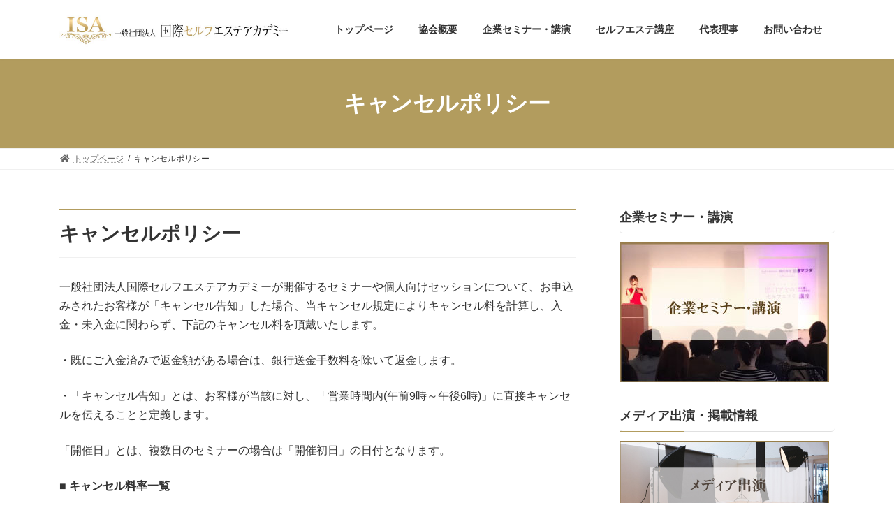

--- FILE ---
content_type: text/html; charset=UTF-8
request_url: https://self-esthe.com/cancelpolicy/
body_size: 15218
content:

<!DOCTYPE html>
<html dir="ltr" lang="ja" prefix="og: https://ogp.me/ns#">
<head>
<meta charset="utf-8">
<meta http-equiv="X-UA-Compatible" content="IE=edge">
<meta name="viewport" content="width=device-width, initial-scale=1">

<title>キャンセルポリシー | 一般社団法人 国際セルフエステアカデミー</title>

		<!-- All in One SEO 4.9.3 - aioseo.com -->
	<meta name="description" content="キャンセルポリシー 一般社団法人国際セルフエステアカデミーが開催するセミナーや個人向けセッションについて、お申" />
	<meta name="robots" content="max-image-preview:large" />
	<link rel="canonical" href="https://self-esthe.com/cancelpolicy/" />
	<meta name="generator" content="All in One SEO (AIOSEO) 4.9.3" />
		<meta property="og:locale" content="ja_JP" />
		<meta property="og:site_name" content="一般社団法人 国際セルフエステアカデミー | 3分でシワとたるみを消す。国際セルフエステアカデミー" />
		<meta property="og:type" content="article" />
		<meta property="og:title" content="キャンセルポリシー | 一般社団法人 国際セルフエステアカデミー" />
		<meta property="og:description" content="キャンセルポリシー 一般社団法人国際セルフエステアカデミーが開催するセミナーや個人向けセッションについて、お申" />
		<meta property="og:url" content="https://self-esthe.com/cancelpolicy/" />
		<meta property="article:published_time" content="2015-10-19T12:21:18+00:00" />
		<meta property="article:modified_time" content="2021-11-15T06:47:52+00:00" />
		<meta name="twitter:card" content="summary_large_image" />
		<meta name="twitter:title" content="キャンセルポリシー | 一般社団法人 国際セルフエステアカデミー" />
		<meta name="twitter:description" content="キャンセルポリシー 一般社団法人国際セルフエステアカデミーが開催するセミナーや個人向けセッションについて、お申" />
		<script type="application/ld+json" class="aioseo-schema">
			{"@context":"https:\/\/schema.org","@graph":[{"@type":"BreadcrumbList","@id":"https:\/\/self-esthe.com\/cancelpolicy\/#breadcrumblist","itemListElement":[{"@type":"ListItem","@id":"https:\/\/self-esthe.com#listItem","position":1,"name":"\u30db\u30fc\u30e0","item":"https:\/\/self-esthe.com","nextItem":{"@type":"ListItem","@id":"https:\/\/self-esthe.com\/cancelpolicy\/#listItem","name":"\u30ad\u30e3\u30f3\u30bb\u30eb\u30dd\u30ea\u30b7\u30fc"}},{"@type":"ListItem","@id":"https:\/\/self-esthe.com\/cancelpolicy\/#listItem","position":2,"name":"\u30ad\u30e3\u30f3\u30bb\u30eb\u30dd\u30ea\u30b7\u30fc","previousItem":{"@type":"ListItem","@id":"https:\/\/self-esthe.com#listItem","name":"\u30db\u30fc\u30e0"}}]},{"@type":"Organization","@id":"https:\/\/self-esthe.com\/#organization","name":"\u4e00\u822c\u793e\u56e3\u6cd5\u4eba \u56fd\u969b\u30bb\u30eb\u30d5\u30a8\u30b9\u30c6\u30a2\u30ab\u30c7\u30df\u30fc","description":"3\u5206\u3067\u30b7\u30ef\u3068\u305f\u308b\u307f\u3092\u6d88\u3059\u3002\u56fd\u969b\u30bb\u30eb\u30d5\u30a8\u30b9\u30c6\u30a2\u30ab\u30c7\u30df\u30fc","url":"https:\/\/self-esthe.com\/"},{"@type":"WebPage","@id":"https:\/\/self-esthe.com\/cancelpolicy\/#webpage","url":"https:\/\/self-esthe.com\/cancelpolicy\/","name":"\u30ad\u30e3\u30f3\u30bb\u30eb\u30dd\u30ea\u30b7\u30fc | \u4e00\u822c\u793e\u56e3\u6cd5\u4eba \u56fd\u969b\u30bb\u30eb\u30d5\u30a8\u30b9\u30c6\u30a2\u30ab\u30c7\u30df\u30fc","description":"\u30ad\u30e3\u30f3\u30bb\u30eb\u30dd\u30ea\u30b7\u30fc \u4e00\u822c\u793e\u56e3\u6cd5\u4eba\u56fd\u969b\u30bb\u30eb\u30d5\u30a8\u30b9\u30c6\u30a2\u30ab\u30c7\u30df\u30fc\u304c\u958b\u50ac\u3059\u308b\u30bb\u30df\u30ca\u30fc\u3084\u500b\u4eba\u5411\u3051\u30bb\u30c3\u30b7\u30e7\u30f3\u306b\u3064\u3044\u3066\u3001\u304a\u7533","inLanguage":"ja","isPartOf":{"@id":"https:\/\/self-esthe.com\/#website"},"breadcrumb":{"@id":"https:\/\/self-esthe.com\/cancelpolicy\/#breadcrumblist"},"datePublished":"2015-10-19T21:21:18+09:00","dateModified":"2021-11-15T15:47:52+09:00"},{"@type":"WebSite","@id":"https:\/\/self-esthe.com\/#website","url":"https:\/\/self-esthe.com\/","name":"\u4e00\u822c\u793e\u56e3\u6cd5\u4eba \u56fd\u969b\u30bb\u30eb\u30d5\u30a8\u30b9\u30c6\u30a2\u30ab\u30c7\u30df\u30fc","description":"3\u5206\u3067\u30b7\u30ef\u3068\u305f\u308b\u307f\u3092\u6d88\u3059\u3002\u56fd\u969b\u30bb\u30eb\u30d5\u30a8\u30b9\u30c6\u30a2\u30ab\u30c7\u30df\u30fc","inLanguage":"ja","publisher":{"@id":"https:\/\/self-esthe.com\/#organization"}}]}
		</script>
		<!-- All in One SEO -->

<link rel='dns-prefetch' href='//ajax.googleapis.com' />
<link rel='dns-prefetch' href='//s.w.org' />
<link rel="alternate" type="application/rss+xml" title="一般社団法人 国際セルフエステアカデミー &raquo; フィード" href="https://self-esthe.com/feed/" />
<link rel="alternate" type="application/rss+xml" title="一般社団法人 国際セルフエステアカデミー &raquo; コメントフィード" href="https://self-esthe.com/comments/feed/" />
<link rel="alternate" type="application/rss+xml" title="一般社団法人 国際セルフエステアカデミー &raquo; キャンセルポリシー のコメントのフィード" href="https://self-esthe.com/cancelpolicy/feed/" />
<meta name="description" content="キャンセルポリシー一般社団法人国際セルフエステアカデミーが開催するセミナーや個人向けセッションについて、お申込みされたお客様が「キャンセル告知」した場合、当キャンセル規定によりキャンセル料を計算し、入金・未入金に関わらず、下記のキャンセル料を頂戴いたします。・既にご入金済みで返金額がある場合は、銀行送金手数料を除いて返金します。・「キャンセル告知」とは、お客様が当該に対し、「営業時間内(午前9時～午後6時)」に直接キャンセルを伝えることと定義します。「開催日」" /><script type="text/javascript">
window._wpemojiSettings = {"baseUrl":"https:\/\/s.w.org\/images\/core\/emoji\/14.0.0\/72x72\/","ext":".png","svgUrl":"https:\/\/s.w.org\/images\/core\/emoji\/14.0.0\/svg\/","svgExt":".svg","source":{"concatemoji":"https:\/\/self-esthe.com\/wp-includes\/js\/wp-emoji-release.min.js?ver=6.0.11"}};
/*! This file is auto-generated */
!function(e,a,t){var n,r,o,i=a.createElement("canvas"),p=i.getContext&&i.getContext("2d");function s(e,t){var a=String.fromCharCode,e=(p.clearRect(0,0,i.width,i.height),p.fillText(a.apply(this,e),0,0),i.toDataURL());return p.clearRect(0,0,i.width,i.height),p.fillText(a.apply(this,t),0,0),e===i.toDataURL()}function c(e){var t=a.createElement("script");t.src=e,t.defer=t.type="text/javascript",a.getElementsByTagName("head")[0].appendChild(t)}for(o=Array("flag","emoji"),t.supports={everything:!0,everythingExceptFlag:!0},r=0;r<o.length;r++)t.supports[o[r]]=function(e){if(!p||!p.fillText)return!1;switch(p.textBaseline="top",p.font="600 32px Arial",e){case"flag":return s([127987,65039,8205,9895,65039],[127987,65039,8203,9895,65039])?!1:!s([55356,56826,55356,56819],[55356,56826,8203,55356,56819])&&!s([55356,57332,56128,56423,56128,56418,56128,56421,56128,56430,56128,56423,56128,56447],[55356,57332,8203,56128,56423,8203,56128,56418,8203,56128,56421,8203,56128,56430,8203,56128,56423,8203,56128,56447]);case"emoji":return!s([129777,127995,8205,129778,127999],[129777,127995,8203,129778,127999])}return!1}(o[r]),t.supports.everything=t.supports.everything&&t.supports[o[r]],"flag"!==o[r]&&(t.supports.everythingExceptFlag=t.supports.everythingExceptFlag&&t.supports[o[r]]);t.supports.everythingExceptFlag=t.supports.everythingExceptFlag&&!t.supports.flag,t.DOMReady=!1,t.readyCallback=function(){t.DOMReady=!0},t.supports.everything||(n=function(){t.readyCallback()},a.addEventListener?(a.addEventListener("DOMContentLoaded",n,!1),e.addEventListener("load",n,!1)):(e.attachEvent("onload",n),a.attachEvent("onreadystatechange",function(){"complete"===a.readyState&&t.readyCallback()})),(e=t.source||{}).concatemoji?c(e.concatemoji):e.wpemoji&&e.twemoji&&(c(e.twemoji),c(e.wpemoji)))}(window,document,window._wpemojiSettings);
</script>
<style type="text/css">
img.wp-smiley,
img.emoji {
	display: inline !important;
	border: none !important;
	box-shadow: none !important;
	height: 1em !important;
	width: 1em !important;
	margin: 0 0.07em !important;
	vertical-align: -0.1em !important;
	background: none !important;
	padding: 0 !important;
}
</style>
	<link rel='stylesheet' id='pt-cv-public-style-css'  href='https://self-esthe.com/wp-content/plugins/content-views-query-and-display-post-page/public/assets/css/cv.css?ver=4.2.1' type='text/css' media='all' />
<link rel='stylesheet' id='vkExUnit_common_style-css'  href='https://self-esthe.com/wp-content/plugins/vk-all-in-one-expansion-unit/assets/css/vkExUnit_style.css?ver=9.99.1.0' type='text/css' media='all' />
<style id='vkExUnit_common_style-inline-css' type='text/css'>
.veu_promotion-alert__content--text { border: 1px solid rgba(0,0,0,0.125); padding: 0.5em 1em; border-radius: var(--vk-size-radius); margin-bottom: var(--vk-margin-block-bottom); font-size: 0.875rem; } /* Alert Content部分に段落タグを入れた場合に最後の段落の余白を0にする */ .veu_promotion-alert__content--text p:last-of-type{ margin-bottom:0; margin-top: 0; }
:root {--ver_page_top_button_url:url(https://self-esthe.com/wp-content/plugins/vk-all-in-one-expansion-unit/assets/images/to-top-btn-icon.svg);}@font-face {font-weight: normal;font-style: normal;font-family: "vk_sns";src: url("https://self-esthe.com/wp-content/plugins/vk-all-in-one-expansion-unit/inc/sns/icons/fonts/vk_sns.eot?-bq20cj");src: url("https://self-esthe.com/wp-content/plugins/vk-all-in-one-expansion-unit/inc/sns/icons/fonts/vk_sns.eot?#iefix-bq20cj") format("embedded-opentype"),url("https://self-esthe.com/wp-content/plugins/vk-all-in-one-expansion-unit/inc/sns/icons/fonts/vk_sns.woff?-bq20cj") format("woff"),url("https://self-esthe.com/wp-content/plugins/vk-all-in-one-expansion-unit/inc/sns/icons/fonts/vk_sns.ttf?-bq20cj") format("truetype"),url("https://self-esthe.com/wp-content/plugins/vk-all-in-one-expansion-unit/inc/sns/icons/fonts/vk_sns.svg?-bq20cj#vk_sns") format("svg");}
</style>
<link rel='stylesheet' id='wp-block-library-css'  href='https://self-esthe.com/wp-content/plugins/gutenberg/build/block-library/style.css?ver=15.7.1' type='text/css' media='all' />
<style id='wp-block-library-inline-css' type='text/css'>
.vk-cols--reverse{flex-direction:row-reverse}.vk-cols--hasbtn{margin-bottom:0}.vk-cols--hasbtn>.row>.vk_gridColumn_item,.vk-cols--hasbtn>.wp-block-column{position:relative;padding-bottom:3em}.vk-cols--hasbtn>.row>.vk_gridColumn_item>.wp-block-buttons,.vk-cols--hasbtn>.row>.vk_gridColumn_item>.vk_button,.vk-cols--hasbtn>.wp-block-column>.wp-block-buttons,.vk-cols--hasbtn>.wp-block-column>.vk_button{position:absolute;bottom:0;width:100%}.vk-cols--fit.wp-block-columns{gap:0}.vk-cols--fit.wp-block-columns,.vk-cols--fit.wp-block-columns:not(.is-not-stacked-on-mobile){margin-top:0;margin-bottom:0;justify-content:space-between}.vk-cols--fit.wp-block-columns>.wp-block-column *:last-child,.vk-cols--fit.wp-block-columns:not(.is-not-stacked-on-mobile)>.wp-block-column *:last-child{margin-bottom:0}.vk-cols--fit.wp-block-columns>.wp-block-column>.wp-block-cover,.vk-cols--fit.wp-block-columns:not(.is-not-stacked-on-mobile)>.wp-block-column>.wp-block-cover{margin-top:0}.vk-cols--fit.wp-block-columns.has-background,.vk-cols--fit.wp-block-columns:not(.is-not-stacked-on-mobile).has-background{padding:0}@media(max-width: 599px){.vk-cols--fit.wp-block-columns:not(.has-background)>.wp-block-column:not(.has-background),.vk-cols--fit.wp-block-columns:not(.is-not-stacked-on-mobile):not(.has-background)>.wp-block-column:not(.has-background){padding-left:0 !important;padding-right:0 !important}}@media(min-width: 782px){.vk-cols--fit.wp-block-columns .block-editor-block-list__block.wp-block-column:not(:first-child),.vk-cols--fit.wp-block-columns>.wp-block-column:not(:first-child),.vk-cols--fit.wp-block-columns:not(.is-not-stacked-on-mobile) .block-editor-block-list__block.wp-block-column:not(:first-child),.vk-cols--fit.wp-block-columns:not(.is-not-stacked-on-mobile)>.wp-block-column:not(:first-child){margin-left:0}}@media(min-width: 600px)and (max-width: 781px){.vk-cols--fit.wp-block-columns .wp-block-column:nth-child(2n),.vk-cols--fit.wp-block-columns:not(.is-not-stacked-on-mobile) .wp-block-column:nth-child(2n){margin-left:0}.vk-cols--fit.wp-block-columns .wp-block-column:not(:only-child),.vk-cols--fit.wp-block-columns:not(.is-not-stacked-on-mobile) .wp-block-column:not(:only-child){flex-basis:50% !important}}.vk-cols--fit--gap1.wp-block-columns{gap:1px}@media(min-width: 600px)and (max-width: 781px){.vk-cols--fit--gap1.wp-block-columns .wp-block-column:not(:only-child){flex-basis:calc(50% - 1px) !important}}.vk-cols--fit.vk-cols--grid>.block-editor-block-list__block,.vk-cols--fit.vk-cols--grid>.wp-block-column,.vk-cols--fit.vk-cols--grid:not(.is-not-stacked-on-mobile)>.block-editor-block-list__block,.vk-cols--fit.vk-cols--grid:not(.is-not-stacked-on-mobile)>.wp-block-column{flex-basis:50%;box-sizing:border-box}@media(max-width: 599px){.vk-cols--fit.vk-cols--grid.vk-cols--grid--alignfull>.wp-block-column:nth-child(2)>.wp-block-cover,.vk-cols--fit.vk-cols--grid:not(.is-not-stacked-on-mobile).vk-cols--grid--alignfull>.wp-block-column:nth-child(2)>.wp-block-cover{width:100vw;margin-right:calc((100% - 100vw)/2);margin-left:calc((100% - 100vw)/2)}}@media(min-width: 600px){.vk-cols--fit.vk-cols--grid.vk-cols--grid--alignfull>.wp-block-column:nth-child(2)>.wp-block-cover,.vk-cols--fit.vk-cols--grid:not(.is-not-stacked-on-mobile).vk-cols--grid--alignfull>.wp-block-column:nth-child(2)>.wp-block-cover{margin-right:calc(100% - 50vw);width:50vw}}@media(min-width: 600px){.vk-cols--fit.vk-cols--grid.vk-cols--grid--alignfull.vk-cols--reverse>.wp-block-column,.vk-cols--fit.vk-cols--grid:not(.is-not-stacked-on-mobile).vk-cols--grid--alignfull.vk-cols--reverse>.wp-block-column{margin-left:0;margin-right:0}.vk-cols--fit.vk-cols--grid.vk-cols--grid--alignfull.vk-cols--reverse>.wp-block-column:nth-child(2)>.wp-block-cover,.vk-cols--fit.vk-cols--grid:not(.is-not-stacked-on-mobile).vk-cols--grid--alignfull.vk-cols--reverse>.wp-block-column:nth-child(2)>.wp-block-cover{margin-left:calc(100% - 50vw)}}.vk-cols--menu h2,.vk-cols--menu h3,.vk-cols--menu h4,.vk-cols--menu h5{margin-bottom:.2em;text-shadow:#000 0 0 10px}.vk-cols--menu h2:first-child,.vk-cols--menu h3:first-child,.vk-cols--menu h4:first-child,.vk-cols--menu h5:first-child{margin-top:0}.vk-cols--menu p{margin-bottom:1rem;text-shadow:#000 0 0 10px}.vk-cols--menu .wp-block-cover__inner-container:last-child{margin-bottom:0}.vk-cols--fitbnrs .wp-block-column .wp-block-cover:hover img{filter:unset}.vk-cols--fitbnrs .wp-block-column .wp-block-cover:hover{background-color:unset}.vk-cols--fitbnrs .wp-block-column .wp-block-cover:hover .wp-block-cover__image-background{filter:unset !important}.vk-cols--fitbnrs .wp-block-cover__inner-container{position:absolute;height:100%;width:100%}.vk-cols--fitbnrs .vk_button{height:100%;margin:0}.vk-cols--fitbnrs .vk_button .vk_button_btn,.vk-cols--fitbnrs .vk_button .btn{height:100%;width:100%;border:none;box-shadow:none;background-color:unset !important;transition:unset}.vk-cols--fitbnrs .vk_button .vk_button_btn:hover,.vk-cols--fitbnrs .vk_button .btn:hover{transition:unset}.vk-cols--fitbnrs .vk_button .vk_button_btn:after,.vk-cols--fitbnrs .vk_button .btn:after{border:none}.vk-cols--fitbnrs .vk_button .vk_button_link_txt{width:100%;position:absolute;top:50%;left:50%;transform:translateY(-50%) translateX(-50%);font-size:2rem;text-shadow:#000 0 0 10px}.vk-cols--fitbnrs .vk_button .vk_button_link_subCaption{width:100%;position:absolute;top:calc(50% + 2.2em);left:50%;transform:translateY(-50%) translateX(-50%);text-shadow:#000 0 0 10px}@media(min-width: 992px){.vk-cols--media.wp-block-columns{gap:3rem}}.vk-fit-map figure{margin-bottom:0}.vk-fit-map iframe{position:relative;margin-bottom:0;display:block;max-height:400px;width:100vw}.vk-fit-map:is(.alignfull,.alignwide) div{max-width:100%}.vk-table--th--width25 :where(tr>*:first-child){width:25%}.vk-table--th--width30 :where(tr>*:first-child){width:30%}.vk-table--th--width35 :where(tr>*:first-child){width:35%}.vk-table--th--width40 :where(tr>*:first-child){width:40%}.vk-table--th--bg-bright :where(tr>*:first-child){background-color:var(--wp--preset--color--bg-secondary, rgba(0, 0, 0, 0.05))}@media(max-width: 599px){.vk-table--mobile-block :is(th,td){width:100%;display:block}.vk-table--mobile-block.wp-block-table table :is(th,td){border-top:none}}.vk-table--width--th25 :where(tr>*:first-child){width:25%}.vk-table--width--th30 :where(tr>*:first-child){width:30%}.vk-table--width--th35 :where(tr>*:first-child){width:35%}.vk-table--width--th40 :where(tr>*:first-child){width:40%}.no-margin{margin:0}@media(max-width: 599px){.wp-block-image.vk-aligncenter--mobile>.alignright{float:none;margin-left:auto;margin-right:auto}.vk-no-padding-horizontal--mobile{padding-left:0 !important;padding-right:0 !important}}
/* VK Color Palettes */:root{ --wp--preset--color--vk-color-primary:#b29c5e}/* --vk-color-primary is deprecated. */:root{ --vk-color-primary: var(--wp--preset--color--vk-color-primary);}.has-vk-color-primary-color { color:var(--wp--preset--color--vk-color-primary) !important; }.has-vk-color-primary-background-color { background-color:var(--wp--preset--color--vk-color-primary) !important; }.has-vk-color-primary-border-color { border-color:var(--wp--preset--color--vk-color-primary) !important; }:root{ --wp--preset--color--vk-color-primary-dark:#8e7c4b}/* --vk-color-primary-dark is deprecated. */:root{ --vk-color-primary-dark: var(--wp--preset--color--vk-color-primary-dark);}.has-vk-color-primary-dark-color { color:var(--wp--preset--color--vk-color-primary-dark) !important; }.has-vk-color-primary-dark-background-color { background-color:var(--wp--preset--color--vk-color-primary-dark) !important; }.has-vk-color-primary-dark-border-color { border-color:var(--wp--preset--color--vk-color-primary-dark) !important; }:root{ --wp--preset--color--vk-color-primary-vivid:#c3ab67}/* --vk-color-primary-vivid is deprecated. */:root{ --vk-color-primary-vivid: var(--wp--preset--color--vk-color-primary-vivid);}.has-vk-color-primary-vivid-color { color:var(--wp--preset--color--vk-color-primary-vivid) !important; }.has-vk-color-primary-vivid-background-color { background-color:var(--wp--preset--color--vk-color-primary-vivid) !important; }.has-vk-color-primary-vivid-border-color { border-color:var(--wp--preset--color--vk-color-primary-vivid) !important; }
</style>
<link rel='stylesheet' id='aioseo/css/src/vue/standalone/blocks/table-of-contents/global.scss-css'  href='https://self-esthe.com/wp-content/plugins/all-in-one-seo-pack/dist/Lite/assets/css/table-of-contents/global.e90f6d47.css?ver=4.9.3' type='text/css' media='all' />
<link rel='stylesheet' id='vk-blocks/alert-css'  href='https://self-esthe.com/wp-content/plugins/vk-blocks/build/alert/style.css?ver=1.60.0.1' type='text/css' media='all' />
<link rel='stylesheet' id='vk-blocks/ancestor-page-list-css'  href='https://self-esthe.com/wp-content/plugins/vk-blocks/build/ancestor-page-list/style.css?ver=1.60.0.1' type='text/css' media='all' />
<link rel='stylesheet' id='vk-blocks/balloon-css'  href='https://self-esthe.com/wp-content/plugins/vk-blocks/build/balloon/style.css?ver=1.60.0.1' type='text/css' media='all' />
<link rel='stylesheet' id='vk-blocks/border-box-css'  href='https://self-esthe.com/wp-content/plugins/vk-blocks/build/border-box/style.css?ver=1.60.0.1' type='text/css' media='all' />
<link rel='stylesheet' id='vk-blocks/button-css'  href='https://self-esthe.com/wp-content/plugins/vk-blocks/build/button/style.css?ver=1.60.0.1' type='text/css' media='all' />
<link rel='stylesheet' id='vk-blocks/faq-css'  href='https://self-esthe.com/wp-content/plugins/vk-blocks/build/faq/style.css?ver=1.60.0.1' type='text/css' media='all' />
<link rel='stylesheet' id='vk-blocks/flow-css'  href='https://self-esthe.com/wp-content/plugins/vk-blocks/build/flow/style.css?ver=1.60.0.1' type='text/css' media='all' />
<link rel='stylesheet' id='vk-blocks/heading-css'  href='https://self-esthe.com/wp-content/plugins/vk-blocks/build/heading/style.css?ver=1.60.0.1' type='text/css' media='all' />
<link rel='stylesheet' id='vk-blocks/icon-css'  href='https://self-esthe.com/wp-content/plugins/vk-blocks/build/icon/style.css?ver=1.60.0.1' type='text/css' media='all' />
<link rel='stylesheet' id='vk-blocks/icon-outer-css'  href='https://self-esthe.com/wp-content/plugins/vk-blocks/build/icon-outer/style.css?ver=1.60.0.1' type='text/css' media='all' />
<link rel='stylesheet' id='vk-blocks/pr-blocks-css'  href='https://self-esthe.com/wp-content/plugins/vk-blocks/build/pr-blocks/style.css?ver=1.60.0.1' type='text/css' media='all' />
<link rel='stylesheet' id='vk-blocks/pr-content-css'  href='https://self-esthe.com/wp-content/plugins/vk-blocks/build/pr-content/style.css?ver=1.60.0.1' type='text/css' media='all' />
<link rel='stylesheet' id='vk-swiper-style-css'  href='https://self-esthe.com/wp-content/plugins/vk-blocks/vendor/vektor-inc/vk-swiper/src/assets/css/swiper-bundle.min.css?ver=9.3.2' type='text/css' media='all' />
<link rel='stylesheet' id='vk-blocks/slider-css'  href='https://self-esthe.com/wp-content/plugins/vk-blocks/build/slider/style.css?ver=1.60.0.1' type='text/css' media='all' />
<link rel='stylesheet' id='vk-blocks/slider-item-css'  href='https://self-esthe.com/wp-content/plugins/vk-blocks/build/slider-item/style.css?ver=1.60.0.1' type='text/css' media='all' />
<link rel='stylesheet' id='vk-blocks/spacer-css'  href='https://self-esthe.com/wp-content/plugins/vk-blocks/build/spacer/style.css?ver=1.60.0.1' type='text/css' media='all' />
<link rel='stylesheet' id='vk-blocks/staff-css'  href='https://self-esthe.com/wp-content/plugins/vk-blocks/build/staff/style.css?ver=1.60.0.1' type='text/css' media='all' />
<link rel='stylesheet' id='tablepresstable-buildindexcss-css'  href='https://self-esthe.com/wp-content/plugins/tablepress/blocks/table/build/index.css?ver=6.0.11' type='text/css' media='all' />
<link rel='stylesheet' id='contact-form-7-css'  href='https://self-esthe.com/wp-content/plugins/contact-form-7/includes/css/styles.css?ver=5.7.7' type='text/css' media='all' />
<link rel='stylesheet' id='jquery-ui-theme-css'  href='https://ajax.googleapis.com/ajax/libs/jqueryui/1.11.4/themes/smoothness/jquery-ui.min.css?ver=1.11.4' type='text/css' media='all' />
<link rel='stylesheet' id='jquery-ui-timepicker-css'  href='https://self-esthe.com/wp-content/plugins/contact-form-7-datepicker/js/jquery-ui-timepicker/jquery-ui-timepicker-addon.min.css?ver=6.0.11' type='text/css' media='all' />
<link rel='stylesheet' id='contact-form-7-confirm-css'  href='https://self-esthe.com/wp-content/plugins/contact-form-7-add-confirm/includes/css/styles.css?ver=5.1' type='text/css' media='all' />
<style id='global-styles-inline-css' type='text/css'>
body{--wp--preset--color--black: #000000;--wp--preset--color--cyan-bluish-gray: #abb8c3;--wp--preset--color--white: #ffffff;--wp--preset--color--pale-pink: #f78da7;--wp--preset--color--vivid-red: #cf2e2e;--wp--preset--color--luminous-vivid-orange: #ff6900;--wp--preset--color--luminous-vivid-amber: #fcb900;--wp--preset--color--light-green-cyan: #7bdcb5;--wp--preset--color--vivid-green-cyan: #00d084;--wp--preset--color--pale-cyan-blue: #8ed1fc;--wp--preset--color--vivid-cyan-blue: #0693e3;--wp--preset--color--vivid-purple: #9b51e0;--wp--preset--gradient--vivid-cyan-blue-to-vivid-purple: linear-gradient(135deg,rgba(6,147,227,1) 0%,rgb(155,81,224) 100%);--wp--preset--gradient--light-green-cyan-to-vivid-green-cyan: linear-gradient(135deg,rgb(122,220,180) 0%,rgb(0,208,130) 100%);--wp--preset--gradient--luminous-vivid-amber-to-luminous-vivid-orange: linear-gradient(135deg,rgba(252,185,0,1) 0%,rgba(255,105,0,1) 100%);--wp--preset--gradient--luminous-vivid-orange-to-vivid-red: linear-gradient(135deg,rgba(255,105,0,1) 0%,rgb(207,46,46) 100%);--wp--preset--gradient--very-light-gray-to-cyan-bluish-gray: linear-gradient(135deg,rgb(238,238,238) 0%,rgb(169,184,195) 100%);--wp--preset--gradient--cool-to-warm-spectrum: linear-gradient(135deg,rgb(74,234,220) 0%,rgb(151,120,209) 20%,rgb(207,42,186) 40%,rgb(238,44,130) 60%,rgb(251,105,98) 80%,rgb(254,248,76) 100%);--wp--preset--gradient--blush-light-purple: linear-gradient(135deg,rgb(255,206,236) 0%,rgb(152,150,240) 100%);--wp--preset--gradient--blush-bordeaux: linear-gradient(135deg,rgb(254,205,165) 0%,rgb(254,45,45) 50%,rgb(107,0,62) 100%);--wp--preset--gradient--luminous-dusk: linear-gradient(135deg,rgb(255,203,112) 0%,rgb(199,81,192) 50%,rgb(65,88,208) 100%);--wp--preset--gradient--pale-ocean: linear-gradient(135deg,rgb(255,245,203) 0%,rgb(182,227,212) 50%,rgb(51,167,181) 100%);--wp--preset--gradient--electric-grass: linear-gradient(135deg,rgb(202,248,128) 0%,rgb(113,206,126) 100%);--wp--preset--gradient--midnight: linear-gradient(135deg,rgb(2,3,129) 0%,rgb(40,116,252) 100%);--wp--preset--gradient--vivid-green-cyan-to-vivid-cyan-blue: linear-gradient(135deg,rgba(0,208,132,1) 0%,rgba(6,147,227,1) 100%);--wp--preset--font-size--small: 14px;--wp--preset--font-size--medium: 20px;--wp--preset--font-size--large: 24px;--wp--preset--font-size--x-large: 42px;--wp--preset--font-size--regular: 16px;--wp--preset--font-size--huge: 36px;--wp--preset--spacing--20: 0.44rem;--wp--preset--spacing--30: 0.67rem;--wp--preset--spacing--40: 1rem;--wp--preset--spacing--50: 1.5rem;--wp--preset--spacing--60: 2.25rem;--wp--preset--spacing--70: 3.38rem;--wp--preset--spacing--80: 5.06rem;--wp--preset--shadow--natural: 6px 6px 9px rgba(0, 0, 0, 0.2);--wp--preset--shadow--deep: 12px 12px 50px rgba(0, 0, 0, 0.4);--wp--preset--shadow--sharp: 6px 6px 0px rgba(0, 0, 0, 0.2);--wp--preset--shadow--outlined: 6px 6px 0px -3px rgba(255, 255, 255, 1), 6px 6px rgba(0, 0, 0, 1);--wp--preset--shadow--crisp: 6px 6px 0px rgba(0, 0, 0, 1);}:where(.is-layout-flex){gap: 0.5em;}body .is-layout-flow > .alignleft{float: left;margin-inline-start: 0;margin-inline-end: 2em;}body .is-layout-flow > .alignright{float: right;margin-inline-start: 2em;margin-inline-end: 0;}body .is-layout-flow > .aligncenter{margin-left: auto !important;margin-right: auto !important;}body .is-layout-constrained > .alignleft{float: left;margin-inline-start: 0;margin-inline-end: 2em;}body .is-layout-constrained > .alignright{float: right;margin-inline-start: 2em;margin-inline-end: 0;}body .is-layout-constrained > .aligncenter{margin-left: auto !important;margin-right: auto !important;}body .is-layout-constrained > :where(:not(.alignleft):not(.alignright):not(.alignfull)){max-width: var(--wp--style--global--content-size);margin-left: auto !important;margin-right: auto !important;}body .is-layout-constrained > .alignwide{max-width: var(--wp--style--global--wide-size);}body .is-layout-flex{display: flex;}body .is-layout-flex{flex-wrap: wrap;align-items: center;}body .is-layout-flex > *{margin: 0;}body .is-layout-grid{display: grid;}body .is-layout-grid > *{margin: 0;}:where(.wp-block-columns.is-layout-flex){gap: 2em;}.has-black-color{color: var(--wp--preset--color--black) !important;}.has-cyan-bluish-gray-color{color: var(--wp--preset--color--cyan-bluish-gray) !important;}.has-white-color{color: var(--wp--preset--color--white) !important;}.has-pale-pink-color{color: var(--wp--preset--color--pale-pink) !important;}.has-vivid-red-color{color: var(--wp--preset--color--vivid-red) !important;}.has-luminous-vivid-orange-color{color: var(--wp--preset--color--luminous-vivid-orange) !important;}.has-luminous-vivid-amber-color{color: var(--wp--preset--color--luminous-vivid-amber) !important;}.has-light-green-cyan-color{color: var(--wp--preset--color--light-green-cyan) !important;}.has-vivid-green-cyan-color{color: var(--wp--preset--color--vivid-green-cyan) !important;}.has-pale-cyan-blue-color{color: var(--wp--preset--color--pale-cyan-blue) !important;}.has-vivid-cyan-blue-color{color: var(--wp--preset--color--vivid-cyan-blue) !important;}.has-vivid-purple-color{color: var(--wp--preset--color--vivid-purple) !important;}.has-black-background-color{background-color: var(--wp--preset--color--black) !important;}.has-cyan-bluish-gray-background-color{background-color: var(--wp--preset--color--cyan-bluish-gray) !important;}.has-white-background-color{background-color: var(--wp--preset--color--white) !important;}.has-pale-pink-background-color{background-color: var(--wp--preset--color--pale-pink) !important;}.has-vivid-red-background-color{background-color: var(--wp--preset--color--vivid-red) !important;}.has-luminous-vivid-orange-background-color{background-color: var(--wp--preset--color--luminous-vivid-orange) !important;}.has-luminous-vivid-amber-background-color{background-color: var(--wp--preset--color--luminous-vivid-amber) !important;}.has-light-green-cyan-background-color{background-color: var(--wp--preset--color--light-green-cyan) !important;}.has-vivid-green-cyan-background-color{background-color: var(--wp--preset--color--vivid-green-cyan) !important;}.has-pale-cyan-blue-background-color{background-color: var(--wp--preset--color--pale-cyan-blue) !important;}.has-vivid-cyan-blue-background-color{background-color: var(--wp--preset--color--vivid-cyan-blue) !important;}.has-vivid-purple-background-color{background-color: var(--wp--preset--color--vivid-purple) !important;}.has-black-border-color{border-color: var(--wp--preset--color--black) !important;}.has-cyan-bluish-gray-border-color{border-color: var(--wp--preset--color--cyan-bluish-gray) !important;}.has-white-border-color{border-color: var(--wp--preset--color--white) !important;}.has-pale-pink-border-color{border-color: var(--wp--preset--color--pale-pink) !important;}.has-vivid-red-border-color{border-color: var(--wp--preset--color--vivid-red) !important;}.has-luminous-vivid-orange-border-color{border-color: var(--wp--preset--color--luminous-vivid-orange) !important;}.has-luminous-vivid-amber-border-color{border-color: var(--wp--preset--color--luminous-vivid-amber) !important;}.has-light-green-cyan-border-color{border-color: var(--wp--preset--color--light-green-cyan) !important;}.has-vivid-green-cyan-border-color{border-color: var(--wp--preset--color--vivid-green-cyan) !important;}.has-pale-cyan-blue-border-color{border-color: var(--wp--preset--color--pale-cyan-blue) !important;}.has-vivid-cyan-blue-border-color{border-color: var(--wp--preset--color--vivid-cyan-blue) !important;}.has-vivid-purple-border-color{border-color: var(--wp--preset--color--vivid-purple) !important;}.has-vivid-cyan-blue-to-vivid-purple-gradient-background{background: var(--wp--preset--gradient--vivid-cyan-blue-to-vivid-purple) !important;}.has-light-green-cyan-to-vivid-green-cyan-gradient-background{background: var(--wp--preset--gradient--light-green-cyan-to-vivid-green-cyan) !important;}.has-luminous-vivid-amber-to-luminous-vivid-orange-gradient-background{background: var(--wp--preset--gradient--luminous-vivid-amber-to-luminous-vivid-orange) !important;}.has-luminous-vivid-orange-to-vivid-red-gradient-background{background: var(--wp--preset--gradient--luminous-vivid-orange-to-vivid-red) !important;}.has-very-light-gray-to-cyan-bluish-gray-gradient-background{background: var(--wp--preset--gradient--very-light-gray-to-cyan-bluish-gray) !important;}.has-cool-to-warm-spectrum-gradient-background{background: var(--wp--preset--gradient--cool-to-warm-spectrum) !important;}.has-blush-light-purple-gradient-background{background: var(--wp--preset--gradient--blush-light-purple) !important;}.has-blush-bordeaux-gradient-background{background: var(--wp--preset--gradient--blush-bordeaux) !important;}.has-luminous-dusk-gradient-background{background: var(--wp--preset--gradient--luminous-dusk) !important;}.has-pale-ocean-gradient-background{background: var(--wp--preset--gradient--pale-ocean) !important;}.has-electric-grass-gradient-background{background: var(--wp--preset--gradient--electric-grass) !important;}.has-midnight-gradient-background{background: var(--wp--preset--gradient--midnight) !important;}.has-small-font-size{font-size: var(--wp--preset--font-size--small) !important;}.has-medium-font-size{font-size: var(--wp--preset--font-size--medium) !important;}.has-large-font-size{font-size: var(--wp--preset--font-size--large) !important;}.has-x-large-font-size{font-size: var(--wp--preset--font-size--x-large) !important;}
:where(.wp-block-columns.is-layout-flex){gap: 2em;}
.wp-block-pullquote{font-size: 1.5em;line-height: 1.6;}
.wp-block-navigation a:where(:not(.wp-element-button)){color: inherit;}
</style>
<link rel='stylesheet' id='classic-theme-styles-css'  href='https://self-esthe.com/wp-content/plugins/gutenberg/build/block-library/classic.css?ver=1' type='text/css' media='all' />
<link rel='stylesheet' id='veu-cta-css'  href='https://self-esthe.com/wp-content/plugins/vk-all-in-one-expansion-unit/inc/call-to-action/package/assets/css/style.css?ver=9.99.1.0' type='text/css' media='all' />
<link rel='stylesheet' id='wp-show-posts-css'  href='https://self-esthe.com/wp-content/plugins/wp-show-posts/css/wp-show-posts-min.css?ver=1.1.6' type='text/css' media='all' />
<link rel='stylesheet' id='lightning-common-style-css'  href='https://self-esthe.com/wp-content/themes/lightning/_g3/assets/css/style.css?ver=14.12.1' type='text/css' media='all' />
<style id='lightning-common-style-inline-css' type='text/css'>
/* Lightning */:root {--vk-color-primary:#b29c5e;--vk-color-primary-dark:#8e7c4b;--vk-color-primary-vivid:#c3ab67;--g_nav_main_acc_icon_open_url:url(https://self-esthe.com/wp-content/themes/lightning/_g3/inc/vk-mobile-nav/package/images/vk-menu-acc-icon-open-black.svg);--g_nav_main_acc_icon_close_url: url(https://self-esthe.com/wp-content/themes/lightning/_g3/inc/vk-mobile-nav/package/images/vk-menu-close-black.svg);--g_nav_sub_acc_icon_open_url: url(https://self-esthe.com/wp-content/themes/lightning/_g3/inc/vk-mobile-nav/package/images/vk-menu-acc-icon-open-white.svg);--g_nav_sub_acc_icon_close_url: url(https://self-esthe.com/wp-content/themes/lightning/_g3/inc/vk-mobile-nav/package/images/vk-menu-close-white.svg);}
html{scroll-padding-top:var(--vk-size-admin-bar);}
/* vk-mobile-nav */:root {--vk-mobile-nav-menu-btn-bg-src: url("https://self-esthe.com/wp-content/themes/lightning/_g3/inc/vk-mobile-nav/package/images/vk-menu-btn-black.svg");--vk-mobile-nav-menu-btn-close-bg-src: url("https://self-esthe.com/wp-content/themes/lightning/_g3/inc/vk-mobile-nav/package/images/vk-menu-close-black.svg");--vk-menu-acc-icon-open-black-bg-src: url("https://self-esthe.com/wp-content/themes/lightning/_g3/inc/vk-mobile-nav/package/images/vk-menu-acc-icon-open-black.svg");--vk-menu-acc-icon-open-white-bg-src: url("https://self-esthe.com/wp-content/themes/lightning/_g3/inc/vk-mobile-nav/package/images/vk-menu-acc-icon-open-white.svg");--vk-menu-acc-icon-close-black-bg-src: url("https://self-esthe.com/wp-content/themes/lightning/_g3/inc/vk-mobile-nav/package/images/vk-menu-close-black.svg");--vk-menu-acc-icon-close-white-bg-src: url("https://self-esthe.com/wp-content/themes/lightning/_g3/inc/vk-mobile-nav/package/images/vk-menu-close-white.svg");}
</style>
<link rel='stylesheet' id='lightning-design-style-css'  href='https://self-esthe.com/wp-content/themes/lightning/_g3/design-skin/origin3/css/style.css?ver=14.12.1' type='text/css' media='all' />
<style id='lightning-design-style-inline-css' type='text/css'>
.tagcloud a:before { font-family: "Font Awesome 5 Free";content: "\f02b";font-weight: bold; }
</style>
<link rel='stylesheet' id='vk-blog-card-css'  href='https://self-esthe.com/wp-content/themes/lightning/_g3/inc/vk-wp-oembed-blog-card/package/css/blog-card.css?ver=6.0.11' type='text/css' media='all' />
<link rel='stylesheet' id='vk-blocks-build-css-css'  href='https://self-esthe.com/wp-content/plugins/vk-blocks/build/block-build.css?ver=1.60.0.1' type='text/css' media='all' />
<style id='vk-blocks-build-css-inline-css' type='text/css'>
:root {--vk_flow-arrow: url(https://self-esthe.com/wp-content/plugins/vk-blocks/inc/vk-blocks/images/arrow_bottom.svg);--vk_image-mask-wave01: url(https://self-esthe.com/wp-content/plugins/vk-blocks/inc/vk-blocks/images/wave01.svg);--vk_image-mask-wave02: url(https://self-esthe.com/wp-content/plugins/vk-blocks/inc/vk-blocks/images/wave02.svg);--vk_image-mask-wave03: url(https://self-esthe.com/wp-content/plugins/vk-blocks/inc/vk-blocks/images/wave03.svg);--vk_image-mask-wave04: url(https://self-esthe.com/wp-content/plugins/vk-blocks/inc/vk-blocks/images/wave04.svg);}

	:root {

		--vk-balloon-border-width:1px;

		--vk-balloon-speech-offset:-12px;
	}
	
</style>
<link rel='stylesheet' id='lightning-theme-style-css'  href='https://self-esthe.com/wp-content/themes/lightning/style.css?ver=14.12.1' type='text/css' media='all' />
<link rel='stylesheet' id='vk-font-awesome-css'  href='https://self-esthe.com/wp-content/themes/lightning/inc/font-awesome/package/versions/5/css/all.min.css?ver=5.13.0' type='text/css' media='all' />
<link rel='stylesheet' id='tablepress-default-css'  href='https://self-esthe.com/wp-content/plugins/tablepress/css/build/default.css?ver=2.4.4' type='text/css' media='all' />
<script type='text/javascript' src='https://self-esthe.com/wp-includes/js/jquery/jquery.min.js?ver=3.6.0' id='jquery-core-js'></script>
<script type='text/javascript' src='https://self-esthe.com/wp-includes/js/jquery/jquery-migrate.min.js?ver=3.3.2' id='jquery-migrate-js'></script>
<link rel="https://api.w.org/" href="https://self-esthe.com/wp-json/" /><link rel="alternate" type="application/json" href="https://self-esthe.com/wp-json/wp/v2/pages/1244" /><link rel="EditURI" type="application/rsd+xml" title="RSD" href="https://self-esthe.com/xmlrpc.php?rsd" />
<link rel="wlwmanifest" type="application/wlwmanifest+xml" href="https://self-esthe.com/wp-includes/wlwmanifest.xml" /> 
<meta name="generator" content="WordPress 6.0.11" />
<link rel='shortlink' href='https://self-esthe.com/?p=1244' />
<link rel="alternate" type="application/json+oembed" href="https://self-esthe.com/wp-json/oembed/1.0/embed?url=https%3A%2F%2Fself-esthe.com%2Fcancelpolicy%2F" />
<link rel="alternate" type="text/xml+oembed" href="https://self-esthe.com/wp-json/oembed/1.0/embed?url=https%3A%2F%2Fself-esthe.com%2Fcancelpolicy%2F&#038;format=xml" />

<!-- BEGIN: WP Social Bookmarking Light HEAD --><script>
    (function (d, s, id) {
        var js, fjs = d.getElementsByTagName(s)[0];
        if (d.getElementById(id)) return;
        js = d.createElement(s);
        js.id = id;
        js.src = "//connect.facebook.net/en_US/sdk.js#xfbml=1&version=v2.7";
        fjs.parentNode.insertBefore(js, fjs);
    }(document, 'script', 'facebook-jssdk'));
</script>
<style type="text/css">.wp_social_bookmarking_light{
    border: 0 !important;
    padding: 10px 0 20px 0 !important;
    margin: 0 !important;
}
.wp_social_bookmarking_light div{
    float: left !important;
    border: 0 !important;
    padding: 0 !important;
    margin: 0 5px 0px 0 !important;
    min-height: 30px !important;
    line-height: 18px !important;
    text-indent: 0 !important;
}
.wp_social_bookmarking_light img{
    border: 0 !important;
    padding: 0;
    margin: 0;
    vertical-align: top !important;
}
.wp_social_bookmarking_light_clear{
    clear: both !important;
}
#fb-root{
    display: none;
}
.wsbl_facebook_like iframe{
    max-width: none !important;
}
.wsbl_pinterest a{
    border: 0px !important;
}
</style>
<!-- END: WP Social Bookmarking Light HEAD -->
<!-- [ VK All in One Expansion Unit OGP ] -->
<meta property="og:site_name" content="一般社団法人 国際セルフエステアカデミー" />
<meta property="og:url" content="https://self-esthe.com/cancelpolicy/" />
<meta property="og:title" content="キャンセルポリシー | 一般社団法人 国際セルフエステアカデミー" />
<meta property="og:description" content="キャンセルポリシー一般社団法人国際セルフエステアカデミーが開催するセミナーや個人向けセッションについて、お申込みされたお客様が「キャンセル告知」した場合、当キャンセル規定によりキャンセル料を計算し、入金・未入金に関わらず、下記のキャンセル料を頂戴いたします。・既にご入金済みで返金額がある場合は、銀行送金手数料を除いて返金します。・「キャンセル告知」とは、お客様が当該に対し、「営業時間内(午前9時～午後6時)」に直接キャンセルを伝えることと定義します。「開催日」" />
<meta property="og:type" content="article" />
<!-- [ / VK All in One Expansion Unit OGP ] -->
<!-- [ VK All in One Expansion Unit twitter card ] -->
<meta name="twitter:card" content="summary_large_image">
<meta name="twitter:description" content="キャンセルポリシー一般社団法人国際セルフエステアカデミーが開催するセミナーや個人向けセッションについて、お申込みされたお客様が「キャンセル告知」した場合、当キャンセル規定によりキャンセル料を計算し、入金・未入金に関わらず、下記のキャンセル料を頂戴いたします。・既にご入金済みで返金額がある場合は、銀行送金手数料を除いて返金します。・「キャンセル告知」とは、お客様が当該に対し、「営業時間内(午前9時～午後6時)」に直接キャンセルを伝えることと定義します。「開催日」">
<meta name="twitter:title" content="キャンセルポリシー | 一般社団法人 国際セルフエステアカデミー">
<meta name="twitter:url" content="https://self-esthe.com/cancelpolicy/">
	<meta name="twitter:domain" content="self-esthe.com">
	<!-- [ / VK All in One Expansion Unit twitter card ] -->
			<style type="text/css" id="wp-custom-css">
			/*ロゴ画像を元画像どおりのサイズで表示*/
.navbar-brand img {
max-height: none !important;
	
}


.site-footer-copyright p:nth-child(2) {
    display:none;
}
body {
    font-family: "メイリオ",Meiryo,"ＭＳ Ｐゴシック","Hiragino Kaku Gothic Pro","ヒラギノ角ゴ Pro W3",sans-serif;
    }
		</style>
		</head>
<body class="page-template-default page page-id-1244 wp-embed-responsive post-name-cancelpolicy post-type-page vk-blocks device-pc fa_v5_css">
<a class="skip-link screen-reader-text" href="#main">コンテンツへスキップ</a>
<a class="skip-link screen-reader-text" href="#vk-mobile-nav">ナビゲーションに移動</a>

<header id="site-header" class="site-header site-header--layout--nav-float">
		<div id="site-header-container" class="site-header-container container">

				<div class="site-header-logo">
		<a href="https://self-esthe.com/">
			<span><img src="https://self-esthe.com/wp-content/uploads/2021/11/rogo-top-2.jpg" alt="一般社団法人 国際セルフエステアカデミー" /></span>
		</a>
		</div>

		
		<nav id="global-nav" class="global-nav global-nav--layout--float-right"><ul id="menu-%e3%82%a4%e3%83%b3%e3%83%87%e3%83%83%e3%82%af%e3%82%b9" class="menu vk-menu-acc global-nav-list nav"><li id="menu-item-3555" class="menu-item menu-item-type-post_type menu-item-object-page menu-item-home"><a href="https://self-esthe.com/"><strong class="global-nav-name">トップページ</strong></a></li>
<li id="menu-item-3732" class="menu-item menu-item-type-post_type menu-item-object-page"><a href="https://self-esthe.com/about/"><strong class="global-nav-name">協会概要</strong></a></li>
<li id="menu-item-3739" class="menu-item menu-item-type-custom menu-item-object-custom"><a href="https://self-esthe.com/category/kouen/"><strong class="global-nav-name">企業セミナー・講演</strong></a></li>
<li id="menu-item-3760" class="menu-item menu-item-type-post_type menu-item-object-page"><a href="https://self-esthe.com/selfesthe-kouza/"><strong class="global-nav-name">セルフエステ講座</strong></a></li>
<li id="menu-item-3722" class="menu-item menu-item-type-post_type menu-item-object-page"><a href="https://self-esthe.com/profile/"><strong class="global-nav-name">代表理事</strong></a></li>
<li id="menu-item-3746" class="menu-item menu-item-type-post_type menu-item-object-page"><a href="https://self-esthe.com/contact/"><strong class="global-nav-name">お問い合わせ</strong></a></li>
</ul></nav>	</div>
	</header>


	<div class="page-header"><div class="page-header-inner container">
<h1 class="page-header-title">キャンセルポリシー</h1></div></div><!-- [ /.page-header ] -->

	<!-- [ #breadcrumb ] --><div id="breadcrumb" class="breadcrumb"><div class="container"><ol class="breadcrumb-list" itemscope itemtype="https://schema.org/BreadcrumbList"><li class="breadcrumb-list__item breadcrumb-list__item--home" itemprop="itemListElement" itemscope itemtype="http://schema.org/ListItem"><a href="https://self-esthe.com" itemprop="item"><i class="fas fa-fw fa-home"></i><span itemprop="name">トップページ</span></a><meta itemprop="position" content="1" /></li><li class="breadcrumb-list__item" itemprop="itemListElement" itemscope itemtype="http://schema.org/ListItem"><span itemprop="name">キャンセルポリシー</span><meta itemprop="position" content="2" /></li></ol></div>
                </div>
                <!-- [ /#breadcrumb ] -->
                

<div class="site-body">
		<div class="site-body-container container">

		<div class="main-section main-section--col--two" id="main" role="main">
			
			<div id="post-1244" class="entry entry-full post-1244 page type-page status-publish hentry">

	
	
	
	<div class="entry-body">
				<div class="post">
<h2>キャンセルポリシー</h2>
<p>一般社団法人国際セルフエステアカデミーが開催するセミナーや個人向けセッションについて、お申込みされたお客様が「キャンセル告知」した場合、当キャンセル規定によりキャンセル料を計算し、入金・未入金に関わらず、下記のキャンセル料を頂戴いたします。</p>
<p>・既にご入金済みで返金額がある場合は、銀行送金手数料を除いて返金します。</p>
<p>・「キャンセル告知」とは、お客様が当該に対し、「営業時間内(午前9時～午後6時)」に直接キャンセルを伝えることと定義します。</p>
<p>「開催日」とは、複数日のセミナーの場合は「開催初日」の日付となります。</p>
<p><strong>■ キャンセル料率一覧</strong></p>
<p>◆開催日の11日前（18時までのご連絡）20%<br />
ご入金後のキャンセル(8割返金)</p>
<p>◆開催日の10日前～6日前（18時までのご連絡）50%<br />
ご入金後のキャンセル(半額返金)</p>
<p>◆開催日の5日前からは、100%<br />
ご入金後のキャンセル(返金なし)</p>
<p><strong><br />
■ 重要な注意事項</strong></p>
<p>１・複数日のセミナーは、開催初日をもって「開催日」とします。</p>
<p>２・キャンセルの告知は直接当講師の営業時間内(午前9時～午後6時)に承ります。</p>
<p>営業時間外の通知は間違いの元となるため、キャンセル告知となりませんのでご注意ください。</p>
<p>３・返金時の銀行送金手数料はお客様ご負担となります。</p>
<p>４・レベル1＋レベル2など複数のセミナーのセット申込みの場合、レベル2のみキャンセルなどのように「一部のみのキャンセル」はできません。</p>
<p>５・税抜き本体価格で5,000円未満の講座、ならびに当日払いの講座については、当キャンセル規定は適用されません(キャンセル返金はありません)。</p>
<p>６・他の講座や個人セッション、次回開催時への振替などの変更は承っておりません。参加権をご家族やお友達にお譲りいただくことは可能です。</p>
</div>
			</div>

	
	
	
	
		
	
</div><!-- [ /#post-1244 ] -->

	
		
		
		
		
	

					</div><!-- [ /.main-section ] -->

		<div class="sub-section sub-section--col--two">
<aside class="widget widget_media_image" id="media_image-11"><h4 class="widget-title sub-section-title">企業セミナー・講演</h4><a href="https://self-esthe.com/category/kouen/"><img width="300" height="200" src="https://self-esthe.com/wp-content/uploads/2021/11/kouen-bn.jpg" class="image wp-image-3685  attachment-full size-full" alt="" loading="lazy" style="max-width: 100%; height: auto;" title="企業セミナー・講演" /></a></aside><aside class="widget widget_media_image" id="media_image-10"><h4 class="widget-title sub-section-title">メディア出演・掲載情報</h4><a href="https://self-esthe.com/category/madia/"><img width="300" height="120" src="https://self-esthe.com/wp-content/uploads/2021/11/メディア出演-sidbn.jpg" class="image wp-image-3710  attachment-full size-full" alt="" loading="lazy" style="max-width: 100%; height: auto;" /></a></aside><aside class="widget widget_media_image" id="media_image-13"><a href="https://self-esthe.com/category/keisai/"><img width="300" height="120" src="https://self-esthe.com/wp-content/uploads/2021/11/掲載-sidbn.jpg" class="image wp-image-3709  attachment-full size-full" alt="" loading="lazy" style="max-width: 100%; height: auto;" /></a></aside><aside class="widget widget_block" id="block-21">
<h3 class="wp-block-heading" style="font-size:18px">お問い合わせ</h3>
</aside><aside class="widget widget_block" id="block-20">
<div class="wp-block-group is-layout-flow wp-block-group-is-layout-flow"><div class="wp-block-group__inner-container">
<div class="wp-block-group is-layout-flow wp-block-group-is-layout-flow"><div class="wp-block-group__inner-container">
<figure class="wp-block-image size-full"><a href="https://self-esthe.com/contact/"><img loading="lazy" width="300" height="100" src="https://self-esthe.com/wp-content/uploads/2021/11/問い合わせ-side.jpg" alt="" class="wp-image-3749"/></a></figure>
</div></div>
</div></div>
</aside><aside class="widget widget_block" id="block-30">
<h2 class="wp-block-heading">メルマガ</h2>
</aside><aside class="widget widget_block widget_media_image" id="block-31">
<figure class="wp-block-image size-full"><a href="https://nohatsu.deguchi-aya.com/p/newsletter"><img loading="lazy" width="300" height="105" src="https://self-esthe.com/wp-content/uploads/2025/05/magazine2025.png" alt="" class="wp-image-4133"/></a></figure>
</aside><aside class="widget widget_block" id="block-19">
<h3 class="wp-block-heading" style="font-size:18px">出版書籍</h3>
</aside><aside class="widget widget_media_image" id="media_image-6"><a href="https://www.amazon.co.jp/dp/4837928358/" target="_blank" rel="noopener"><img width="300" height="120" src="https://self-esthe.com/wp-content/uploads/2021/11/shoseki_side1.jpg" class="image wp-image-3674  attachment-full size-full" alt="" loading="lazy" style="max-width: 100%; height: auto;" /></a></aside><aside class="widget widget_media_image" id="media_image-12"><a href="https://www.amazon.co.jp/dp/483796852X/" target="_blank" rel="noopener"><img width="300" height="120" src="https://self-esthe.com/wp-content/uploads/2021/11/shoseki_side2.jpg" class="image wp-image-3676  attachment-full size-full" alt="" loading="lazy" style="max-width: 100%; height: auto;" /></a></aside><aside class="widget widget_block" id="block-10">
<div class="wp-block-group is-layout-flow wp-block-group-is-layout-flow"><div class="wp-block-group__inner-container"></div></div>
</aside><aside class="widget widget_media_image" id="media_image-4"><a href="https://www.amazon.co.jp/dp/4837925820/" target="_blank" rel="noopener"><img width="300" height="120" src="https://self-esthe.com/wp-content/uploads/2021/11/shoseki_side4「.jpg" class="image wp-image-3677  attachment-full size-full" alt="" loading="lazy" style="max-width: 100%; height: auto;" /></a></aside><aside class="widget widget_media_image" id="media_image-8"><h4 class="widget-title sub-section-title">ブログ</h4><a href="https://ameblo.jp/stop-aging/" target="_blank" rel="noopener"><img width="300" height="100" src="https://self-esthe.com/wp-content/uploads/2021/11/ameblo_side.jpg" class="image wp-image-3692  attachment-full size-full" alt="" loading="lazy" style="max-width: 100%; height: auto;" /></a></aside><aside class="widget widget_block" id="block-15">
<h3 class="wp-block-heading" style="font-size:18px">アカデミーについて</h3>
</aside><aside class="widget widget_block" id="block-16">
<ul>
<li><a href="https://self-esthe.com/about/">協会概要</a></li>



<li><a href="https://self-esthe.com/profile/">代表理事</a></li>



<li><a href="https://self-esthe.com/rules/">アカデミー規約</a></li>
</ul>
</aside><aside class="widget widget_block" id="block-14">
<h3 class="wp-block-heading is-style-vk-heading-default" style="font-size:18px"><strong>お問い合わせ</strong></h3>
</aside><aside class="widget widget_block" id="block-11">
<ul>
<li><a href="https://self-esthe.com/contact/">執筆・講演のお問合せ</a></li>



<li><a href="https://self-esthe.com/privacy/">プライバシーポリシー</a></li>



<li><a href="https://self-esthe.com/cancelpolicy/">キャンセルポリシー</a></li>
</ul>
</aside><aside class="widget widget_vkexunit_fbpageplugin" id="vkexunit_fbpageplugin-2"><div class="veu_fbPagePlugin"><h4 class="widget-title sub-section-title">Facebook</h4>
		<div class="fbPagePlugin_body">
			<div class="fb-page" data-href="https://www.facebook.com/stop.aging" data-width="500"  data-height="400" data-hide-cover="false" data-show-facepile="false" data-show-posts="true">
				<div class="fb-xfbml-parse-ignore">
					<blockquote cite="https://www.facebook.com/stop.aging">
					<a href="https://www.facebook.com/stop.aging">Facebook page</a>
					</blockquote>
				</div>
			</div>
		</div>

		</div></aside> </div><!-- [ /.sub-section ] -->

	</div><!-- [ /.site-body-container ] -->

	
</div><!-- [ /.site-body ] -->

<div class="site-body-bottom">
	<div class="container">
		<aside class="widget widget_block widget_media_image" id="block-27">
<div class="wp-block-image"><figure class="aligncenter size-full"><a href="https://self-esthe.com/contact/"><img loading="lazy" width="300" height="100" src="https://self-esthe.com/wp-content/uploads/2021/11/問い合わせ-side.jpg" alt="" class="wp-image-3749"/></a></figure></div>
</aside>	</div>
</div>

<footer class="site-footer">

			<nav class="footer-nav"><div class="container"><ul id="menu-%e3%83%95%e3%83%83%e3%82%bf%e3%83%bc%e3%83%a1%e3%83%8b%e3%83%a5%e3%83%bc" class="menu footer-nav-list nav nav--line"><li id="menu-item-3820" class="menu-item menu-item-type-post_type menu-item-object-page menu-item-3820"><a href="https://self-esthe.com/about/">協会概要</a></li>
<li id="menu-item-3821" class="menu-item menu-item-type-post_type menu-item-object-page menu-item-3821"><a href="https://self-esthe.com/profile/">代表理事</a></li>
<li id="menu-item-3822" class="menu-item menu-item-type-post_type menu-item-object-page menu-item-3822"><a href="https://self-esthe.com/rules/">一般社団法人　国際セルフエステアカデミー規約</a></li>
<li id="menu-item-3823" class="menu-item menu-item-type-post_type menu-item-object-page menu-item-3823"><a href="https://self-esthe.com/privacy/">プライバシーポリシー</a></li>
<li id="menu-item-3825" class="menu-item menu-item-type-post_type menu-item-object-page current-menu-item page_item page-item-1244 current_page_item menu-item-3825"><a href="https://self-esthe.com/cancelpolicy/" aria-current="page">キャンセルポリシー</a></li>
<li id="menu-item-3827" class="menu-item menu-item-type-post_type menu-item-object-page menu-item-3827"><a href="https://self-esthe.com/contact/">お問い合わせ</a></li>
</ul></div></nav>		
				<div class="container site-footer-content">
					<div class="row">
				<div class="col-lg-4 col-md-6"><aside class="widget widget_block widget_media_image" id="block-28">
<figure class="wp-block-image size-full"><a href="https://self-esthe.com/wp-content/uploads/2021/11/rogo-top-2.jpg"><img loading="lazy" width="582" height="90" src="https://self-esthe.com/wp-content/uploads/2021/11/rogo-top-2.jpg" alt="" class="wp-image-3921" srcset="https://self-esthe.com/wp-content/uploads/2021/11/rogo-top-2.jpg 582w, https://self-esthe.com/wp-content/uploads/2021/11/rogo-top-2-300x46.jpg 300w" sizes="(max-width: 582px) 100vw, 582px" /></a></figure>
</aside></div><div class="col-lg-4 col-md-6"></div><div class="col-lg-4 col-md-6"></div>			</div>
				</div>
	
	
	<div class="container site-footer-copyright">
			<p>Copyright &copy; 一般社団法人 国際セルフエステアカデミー All Rights Reserved.</p><p>Powered by <a href="https://wordpress.org/">WordPress</a> with <a href="https://wordpress.org/themes/lightning/" target="_blank" title="Free WordPress Theme Lightning">Lightning Theme</a> &amp; <a href="https://wordpress.org/plugins/vk-all-in-one-expansion-unit/" target="_blank">VK All in One Expansion Unit</a></p>	</div>
</footer> 
<div id="vk-mobile-nav-menu-btn" class="vk-mobile-nav-menu-btn">MENU</div><div class="vk-mobile-nav vk-mobile-nav-drop-in" id="vk-mobile-nav"><nav class="vk-mobile-nav-menu-outer" role="navigation"><ul id="menu-%e3%83%95%e3%83%83%e3%82%bf%e3%83%bc%e3%83%a1%e3%83%8b%e3%83%a5%e3%83%bc-1" class="vk-menu-acc menu"><li class="menu-item menu-item-type-post_type menu-item-object-page menu-item-3820"><a href="https://self-esthe.com/about/">協会概要</a></li>
<li class="menu-item menu-item-type-post_type menu-item-object-page menu-item-3821"><a href="https://self-esthe.com/profile/">代表理事</a></li>
<li class="menu-item menu-item-type-post_type menu-item-object-page menu-item-3822"><a href="https://self-esthe.com/rules/">一般社団法人　国際セルフエステアカデミー規約</a></li>
<li class="menu-item menu-item-type-post_type menu-item-object-page menu-item-3823"><a href="https://self-esthe.com/privacy/">プライバシーポリシー</a></li>
<li class="menu-item menu-item-type-post_type menu-item-object-page current-menu-item page_item page-item-1244 current_page_item menu-item-3825"><a href="https://self-esthe.com/cancelpolicy/" aria-current="page">キャンセルポリシー</a></li>
<li class="menu-item menu-item-type-post_type menu-item-object-page menu-item-3827"><a href="https://self-esthe.com/contact/">お問い合わせ</a></li>
</ul></nav></div>
<a href="#top" id="page_top" class="page_top_btn">PAGE TOP</a>
<!-- BEGIN: WP Social Bookmarking Light FOOTER -->    <script>!function(d,s,id){var js,fjs=d.getElementsByTagName(s)[0],p=/^http:/.test(d.location)?'http':'https';if(!d.getElementById(id)){js=d.createElement(s);js.id=id;js.src=p+'://platform.twitter.com/widgets.js';fjs.parentNode.insertBefore(js,fjs);}}(document, 'script', 'twitter-wjs');</script><!-- END: WP Social Bookmarking Light FOOTER -->
<link rel='stylesheet' id='add_google_fonts_noto_sans-css'  href='https://fonts.googleapis.com/css2?family=Noto+Sans+JP%3Awght%40400%3B700&#038;display=swap&#038;ver=6.0.11' type='text/css' media='all' />
<script type='text/javascript' src='https://self-esthe.com/wp-content/plugins/vk-blocks/build/vk-faq2.min.js?ver=1.60.0.1' id='vk-blocks/faq-script-js'></script>
<script type='text/javascript' src='https://self-esthe.com/wp-content/plugins/vk-blocks/vendor/vektor-inc/vk-swiper/src/assets/js/swiper-bundle.min.js?ver=9.3.2' id='vk-swiper-script-js'></script>
<script type='text/javascript' id='vk-swiper-script-js-after'>
var lightning_swiper = new Swiper('.lightning_swiper-container', {"slidesPerView":1,"spaceBetween":0,"loop":false,"autoplay":{"delay":"4000"},"pagination":{"el":".swiper-pagination","clickable":true},"navigation":{"nextEl":".swiper-button-next","prevEl":".swiper-button-prev"},"effect":"slide"});
</script>
<script type='text/javascript' src='https://self-esthe.com/wp-content/plugins/vk-blocks/build/vk-slider.min.js?ver=1.60.0.1' id='vk-blocks/slider-script-js'></script>
<script type='text/javascript' src='https://self-esthe.com/wp-content/plugins/contact-form-7/includes/swv/js/index.js?ver=5.7.7' id='swv-js'></script>
<script type='text/javascript' id='contact-form-7-js-extra'>
/* <![CDATA[ */
var wpcf7 = {"api":{"root":"https:\/\/self-esthe.com\/wp-json\/","namespace":"contact-form-7\/v1"}};
/* ]]> */
</script>
<script type='text/javascript' src='https://self-esthe.com/wp-content/plugins/contact-form-7/includes/js/index.js?ver=5.7.7' id='contact-form-7-js'></script>
<script type='text/javascript' src='https://self-esthe.com/wp-includes/js/jquery/ui/core.min.js?ver=1.13.1' id='jquery-ui-core-js'></script>
<script type='text/javascript' src='https://self-esthe.com/wp-includes/js/jquery/ui/datepicker.min.js?ver=1.13.1' id='jquery-ui-datepicker-js'></script>
<script type='text/javascript' id='jquery-ui-datepicker-js-after'>
jQuery(function(jQuery){jQuery.datepicker.setDefaults({"closeText":"\u9589\u3058\u308b","currentText":"\u4eca\u65e5","monthNames":["1\u6708","2\u6708","3\u6708","4\u6708","5\u6708","6\u6708","7\u6708","8\u6708","9\u6708","10\u6708","11\u6708","12\u6708"],"monthNamesShort":["1\u6708","2\u6708","3\u6708","4\u6708","5\u6708","6\u6708","7\u6708","8\u6708","9\u6708","10\u6708","11\u6708","12\u6708"],"nextText":"\u6b21","prevText":"\u524d","dayNames":["\u65e5\u66dc\u65e5","\u6708\u66dc\u65e5","\u706b\u66dc\u65e5","\u6c34\u66dc\u65e5","\u6728\u66dc\u65e5","\u91d1\u66dc\u65e5","\u571f\u66dc\u65e5"],"dayNamesShort":["\u65e5","\u6708","\u706b","\u6c34","\u6728","\u91d1","\u571f"],"dayNamesMin":["\u65e5","\u6708","\u706b","\u6c34","\u6728","\u91d1","\u571f"],"dateFormat":"yy\u5e74mm\u6708d\u65e5","firstDay":1,"isRTL":false});});
</script>
<script type='text/javascript' src='https://ajax.googleapis.com/ajax/libs/jqueryui/1.11.4/i18n/datepicker-ja.min.js?ver=1.11.4' id='jquery-ui-ja-js'></script>
<script type='text/javascript' src='https://self-esthe.com/wp-content/plugins/contact-form-7-datepicker/js/jquery-ui-timepicker/jquery-ui-timepicker-addon.min.js?ver=6.0.11' id='jquery-ui-timepicker-js'></script>
<script type='text/javascript' src='https://self-esthe.com/wp-content/plugins/contact-form-7-datepicker/js/jquery-ui-timepicker/i18n/jquery-ui-timepicker-ja.js?ver=6.0.11' id='jquery-ui-timepicker-ja-js'></script>
<script type='text/javascript' src='https://self-esthe.com/wp-includes/js/jquery/ui/mouse.min.js?ver=1.13.1' id='jquery-ui-mouse-js'></script>
<script type='text/javascript' src='https://self-esthe.com/wp-includes/js/jquery/ui/slider.min.js?ver=1.13.1' id='jquery-ui-slider-js'></script>
<script type='text/javascript' src='https://self-esthe.com/wp-includes/js/jquery/ui/controlgroup.min.js?ver=1.13.1' id='jquery-ui-controlgroup-js'></script>
<script type='text/javascript' src='https://self-esthe.com/wp-includes/js/jquery/ui/checkboxradio.min.js?ver=1.13.1' id='jquery-ui-checkboxradio-js'></script>
<script type='text/javascript' src='https://self-esthe.com/wp-includes/js/jquery/ui/button.min.js?ver=1.13.1' id='jquery-ui-button-js'></script>
<script type='text/javascript' src='https://self-esthe.com/wp-content/plugins/contact-form-7-datepicker/js/jquery-ui-sliderAccess.js?ver=6.0.11' id='jquery-ui-slider-access-js'></script>
<script type='text/javascript' src='https://self-esthe.com/wp-includes/js/jquery/jquery.form.min.js?ver=4.3.0' id='jquery-form-js'></script>
<script type='text/javascript' src='https://self-esthe.com/wp-content/plugins/contact-form-7-add-confirm/includes/js/scripts.js?ver=5.1' id='contact-form-7-confirm-js'></script>
<script type='text/javascript' id='pt-cv-content-views-script-js-extra'>
/* <![CDATA[ */
var PT_CV_PUBLIC = {"_prefix":"pt-cv-","page_to_show":"5","_nonce":"77f3102bab","is_admin":"","is_mobile":"","ajaxurl":"https:\/\/self-esthe.com\/wp-admin\/admin-ajax.php","lang":"","loading_image_src":"data:image\/gif;base64,R0lGODlhDwAPALMPAMrKygwMDJOTkz09PZWVla+vr3p6euTk5M7OzuXl5TMzMwAAAJmZmWZmZszMzP\/\/\/yH\/[base64]\/wyVlamTi3nSdgwFNdhEJgTJoNyoB9ISYoQmdjiZPcj7EYCAeCF1gEDo4Dz2eIAAAh+QQFCgAPACwCAAAADQANAAAEM\/DJBxiYeLKdX3IJZT1FU0iIg2RNKx3OkZVnZ98ToRD4MyiDnkAh6BkNC0MvsAj0kMpHBAAh+QQFCgAPACwGAAAACQAPAAAEMDC59KpFDll73HkAA2wVY5KgiK5b0RRoI6MuzG6EQqCDMlSGheEhUAgqgUUAFRySIgAh+QQFCgAPACwCAAIADQANAAAEM\/DJKZNLND\/[base64]"};
var PT_CV_PAGINATION = {"first":"\u00ab","prev":"\u2039","next":"\u203a","last":"\u00bb","goto_first":"Go to first page","goto_prev":"Go to previous page","goto_next":"Go to next page","goto_last":"Go to last page","current_page":"Current page is","goto_page":"Go to page"};
/* ]]> */
</script>
<script type='text/javascript' src='https://self-esthe.com/wp-content/plugins/content-views-query-and-display-post-page/public/assets/js/cv.js?ver=4.2.1' id='pt-cv-content-views-script-js'></script>
<script type='text/javascript' src='https://self-esthe.com/wp-includes/js/clipboard.min.js?ver=2.0.10' id='clipboard-js'></script>
<script type='text/javascript' src='https://self-esthe.com/wp-content/plugins/vk-all-in-one-expansion-unit/inc/sns/assets/js/copy-button.js' id='copy-button-js'></script>
<script type='text/javascript' src='https://self-esthe.com/wp-content/plugins/vk-all-in-one-expansion-unit/inc/smooth-scroll/js/smooth-scroll.min.js?ver=9.99.1.0' id='smooth-scroll-js-js'></script>
<script type='text/javascript' id='vkExUnit_master-js-js-extra'>
/* <![CDATA[ */
var vkExOpt = {"ajax_url":"https:\/\/self-esthe.com\/wp-admin\/admin-ajax.php","hatena_entry":"https:\/\/self-esthe.com\/wp-json\/vk_ex_unit\/v1\/hatena_entry\/","facebook_entry":"https:\/\/self-esthe.com\/wp-json\/vk_ex_unit\/v1\/facebook_entry\/","facebook_count_enable":"","entry_count":"1","entry_from_post":""};
/* ]]> */
</script>
<script type='text/javascript' src='https://self-esthe.com/wp-content/plugins/vk-all-in-one-expansion-unit/assets/js/all.min.js?ver=9.99.1.0' id='vkExUnit_master-js-js'></script>
<script type='text/javascript' src='https://self-esthe.com/wp-content/plugins/vk-blocks/build/vk-slider.min.js?ver=1.60.0.1' id='vk-blocks-slider-js'></script>
<script type='text/javascript' id='lightning-js-js-extra'>
/* <![CDATA[ */
var lightningOpt = {"header_scrool":"1","add_header_offset_margin":"1"};
/* ]]> */
</script>
<script type='text/javascript' src='https://self-esthe.com/wp-content/themes/lightning/_g3/assets/js/main.js?ver=14.12.1' id='lightning-js-js'></script>
<div id="fb-root"></div>
	<script>
;(function(w,d){
	var load_contents=function(){
		(function(d, s, id) {
		var js, fjs = d.getElementsByTagName(s)[0];
		if (d.getElementById(id)) return;
		js = d.createElement(s); js.id = id;
		js.src = "//connect.facebook.net/ja_JP/sdk.js#xfbml=1&version=v2.9&appId=";
		fjs.parentNode.insertBefore(js, fjs);
		}(d, 'script', 'facebook-jssdk'));
	};
	var f=function(){
		load_contents();
		w.removeEventListener('scroll',f,true);
	};
	var widget = d.getElementsByClassName("fb-page")[0];
	var view_bottom = d.documentElement.scrollTop + d.documentElement.clientHeight;
	var widget_top = widget.getBoundingClientRect().top + w.scrollY;
	if ( widget_top < view_bottom) {
		load_contents();
	} else {
		w.addEventListener('scroll',f,true);
	}
})(window,document);
</script>
	</body>
</html>